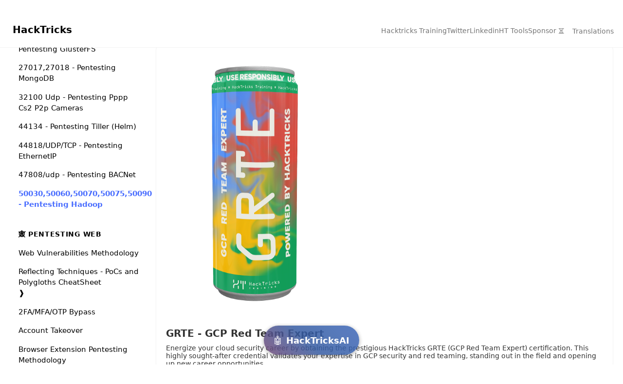

--- FILE ---
content_type: text/html
request_url: https://book.hacktricks.wiki/en/network-services-pentesting/50030-50060-50070-50075-50090-pentesting-hadoop.html
body_size: 4122
content:
<!DOCTYPE HTML>
<html lang="en" class="hacktricks-light sidebar-visible" dir="ltr">
    <head>
        <!-- Book generated using mdBook -->
        <meta charset="UTF-8">
        <title>50030,50060,50070,50075,50090 - Pentesting Hadoop - HackTricks</title>

        <!-- Custom HTML head -->

        <meta name="description" content="">
        <meta name="viewport" content="width=device-width, initial-scale=1">
        <meta name="theme-color" content="#ffffff">

        <link rel="icon" href="../favicon.svg">
        <link rel="shortcut icon" href="../favicon.png">
        <link rel="stylesheet" href="../css/variables.css">
        <link rel="stylesheet" href="../css/general.css">
        <link rel="stylesheet" href="../css/chrome.css">

        <!-- Fonts -->
        <link rel="stylesheet" href="../FontAwesome/css/font-awesome.css">

        <!-- Highlight.js Stylesheets -->
        <link rel="stylesheet" href="../highlight.css">
        <link rel="stylesheet" href="../tomorrow-night.css">
        <link rel="stylesheet" href="../ayu-highlight.css">

        <!-- Custom theme stylesheets -->
        <link rel="stylesheet" href="../theme/tabs.css">
        <link rel="stylesheet" href="../theme/pagetoc.css">


        <!-- Provide site root to javascript -->
        <script>
            var path_to_root = "../";
            var lang = "en";
            var default_theme = window.matchMedia("(prefers-color-scheme: dark)").matches ? "hacktricks-dark" : "hacktricks-light";
        </script>
        <!-- Start loading toc.js asap -->
        <script src="../toc.js"></script>
    </head>
    <body>
    <div id="body-container">
        <!-- Work around some values being stored in localStorage wrapped in quotes -->
        <script>
            try {
                var theme = localStorage.getItem('mdbook-theme');
                var sidebar = localStorage.getItem('mdbook-sidebar');

                if (theme.startsWith('"') && theme.endsWith('"')) {
                    localStorage.setItem('mdbook-theme', theme.slice(1, theme.length - 1));
                }

                if (sidebar.startsWith('"') && sidebar.endsWith('"')) {
                    localStorage.setItem('mdbook-sidebar', sidebar.slice(1, sidebar.length - 1));
                }
            } catch (e) { }
        </script>

        <!-- Set the theme before any content is loaded, prevents flash -->
        <script>
            var theme;
            try { theme = localStorage.getItem('mdbook-theme'); } catch(e) { }
            if (theme === null || theme === undefined) { theme = default_theme; }
            const html = document.documentElement;
            html.classList.remove('hacktricks-light')
            html.classList.add(theme);
            html.classList.add("js");
        </script>

        <input type="checkbox" id="sidebar-toggle-anchor" class="hidden">

        <!-- Hide / unhide sidebar before it is displayed -->
        <script>
            var sidebar = null;
            var sidebar_toggle = document.getElementById("sidebar-toggle-anchor");
            var body = document.querySelector("body");
            if (document.body.clientWidth >= 550) {
                try { sidebar = localStorage.getItem('mdbook-sidebar'); } catch(e) { }
                sidebar = sidebar || 'visible';
            } else {
                sidebar = 'hidden';
            }
            sidebar_toggle.checked = sidebar === 'visible';
            html.classList.remove('sidebar-visible');
            html.classList.add("sidebar-" + sidebar);
            body.classList.remove('sidebar-visible');
            body.classList.add("sidebar-" + sidebar);
        </script>

        <div id="page-wrapper" class="page-wrapper">
            <div id="search-wrapper" class="hidden">
                <div id="search-modal">
                    <form id="searchbar-outer" class="searchbar-outer">
                        <span class="fa fa-search"></span>
                        <input type="search" id="searchbar" name="searchbar" placeholder="Search this book ..." aria-controls="searchresults-outer" aria-describedby="searchresults-header">
                    </form>
                    <div id="searchresults-outer" class="searchresults-outer hidden">
                        <div id="searchresults-header" class="searchresults-header"></div>
                        <ul id="searchresults">
                        </ul>
                    </div>
                </div>
            </div>

            <div class="page">
                <div id="menu-bar-hover-placeholder"></div>
                <div id="menu-bar" class="menu-bar sticky">
                    <div class="menu-bar-container">
                        <div class="left-buttons">
                            <label id="sidebar-toggle" class="icon-button" for="sidebar-toggle-anchor" title="Toggle Table of Contents" aria-label="Toggle Table of Contents" aria-controls="sidebar">
                                <i class="fa fa-bars"></i>
                            </label>
                            <a href="/">
                                <h1 class="menu-title"><img src="../../../../../images/CLOUD-web-logo.png" alt="" style="width:auto;height:30px;vertical-align:middle;margin-right:5px;">HackTricks</h1>
                            </a>

                        </div>


                        <div class="right-buttons">
                            <div id="menubar-collapse">
                                <a class="menu-bar-link" href="https://training.hacktricks.xyz" target="_blank">
                                    Hacktricks Training
                                </a>
                                <a class="menu-bar-link" href="https://twitter.com/hacktricks_live" target="_blank">
                                    Twitter
                                </a>
                                <a class="menu-bar-link" href="https://www.linkedin.com/company/hacktricks" target="_blank">
                                    Linkedin
                                </a>
                                <a class="menu-bar-link" href="https://tools.hacktricks.wiki/" target="_blank">
                                    HT Tools
                                </a>
                                <a class="menu-bar-link" href="https://github.com/sponsors/carlospolop" target="_blank">
                                    Sponsor
                                </a>
                            </div>
                            <div class="icons">
                                <div id="menubar-collapse-toggle" class="icon-button" type="button" title="Toggle menu bar" aria-label="Toggle Menu bar" aria-expanded="false" aria-controls="collapse">
                                    <i class="fa fa-ellipsis-h"></i>
                                    <div id="menubar-collapse-popup" class="menubar-collapse-popup" aria-label="Menu" role="menu">
                                        <a href="https://training.hacktricks.xyz" target="_blank" role="menuitem" class="menu-bar-link">Hacktricks Training</a>
                                        <a href="https://twitter.com/hacktricks_live" target="_blank" role="menuitem" class="menu-bar-link">Twitter</a>
                                        <a href="https://www.linkedin.com/company/hacktricks" target="_blank" role="menuitem" class="menu-bar-link">Linkedin</a>
                                        <a href="https://tools.hacktricks.wiki/" target="_blank" role="menuitem" class="menu-bar-link">HT Tools</a>
                                        <a href="https://github.com/sponsors/carlospolop" target="_blank" role="menuitem" class="menu-bar-link">Sponsor</a>
                                    </div>
                                </div>

                                <button id="search-toggle" class="icon-button" type="button" title="Search. (Shortkey: s)" aria-label="Toggle Searchbar" aria-expanded="false" aria-keyshortcuts="S" aria-controls="searchbar">
                                    <i class="fa fa-search"></i>
                                </button>

                                <div id="menubar-languages-toggle" class="icon-button" type="button" title="Translations" aria-label="Toggle Tanslations" aria-expanded="false" aria-controls="translations">
                                    <i class="fa fa-globe"></i>
                                    <span class="menu-bar-link">Translations</span>
                                    
                                    <div id="menubar-languages-popup" class="menubar-languages-popup" aria-label="Language menu" role="language menu">
                                        <button id="af" role="menuitem" class="menu-bar-link">Afrikaans</button>
                                        <button id="zh" role="menuitem" class="menu-bar-link">Chinese</button>
                                        <button id="en" role="menuitem" class="menu-bar-link">English</button>
                                        <button id="fr" role="menuitem" class="menu-bar-link">French</button>
                                        <button id="de" role="menuitem" class="menu-bar-link">German</button>
                                        <button id="el" role="menuitem" class="menu-bar-link">Greek</button>
                                        <button id="hi" role="menuitem" class="menu-bar-link">Hindi</button>
                                        <button id="it" role="menuitem" class="menu-bar-link">Italian</button>
                                        <button id="ja" role="menuitem" class="menu-bar-link">Japanese</button>
                                        <button id="ko" role="menuitem" class="menu-bar-link">Korean</button>
                                        <button id="pl" role="menuitem" class="menu-bar-link">Polish</button>
                                        <button id="pt" role="menuitem" class="menu-bar-link">Portuguese</button>
                                        <button id="sr" role="menuitem" class="menu-bar-link">Serbian</button>
                                        <button id="es" role="menuitem" class="menu-bar-link">Spanish</button>
                                        <button id="sw" role="menuitem" class="menu-bar-link">Swahili</button>
                                        <button id="tr" role="menuitem" class="menu-bar-link">Turkish</button>
                                        <button id="uk" role="menuitem" class="menu-bar-link">Ukrainian</button>
                                    </div>
                                </div>
                            </div>


                        </div>
                    </div>
                </div>
                <div id="container" class="container">
                    <nav id="sidebar" class="sidebar" aria-label="Table of contents">
                        <!-- populated by js -->
                        <mdbook-sidebar-scrollbox class="sidebar-scrollbox"></mdbook-sidebar-scrollbox>
                        <noscript>
                            <iframe class="sidebar-iframe-outer" src="../toc.html"></iframe>
                        </noscript>
                    </nav>
                    <!-- Apply ARIA attributes after the sidebar and the sidebar toggle button are added to the DOM -->
                    <script>
                        document.getElementById('sidebar-toggle').setAttribute('aria-expanded', sidebar === 'visible');
                        document.getElementById('sidebar').setAttribute('aria-hidden', sidebar !== 'visible');
                        Array.from(document.querySelectorAll('#sidebar a')).forEach(function(link) {
                            link.setAttribute('tabIndex', sidebar === 'visible' ? 0 : -1);
                        });
                    </script>

                    <div id="content" class="content">
                        <main>
                            <div class="mobilesponsor-wrapper">

                            <a class="mobilesponsor" href="" target="_blank">
                                <img src="" alt="" srcset="">
                                <div class="mobilesponsor-title">
                                </div>
                                <div class="mobilesponsor-description">
                                </div>
                                <div class="mobilesponsor-cta"></div>
                            </a>
                            </div>
                            <h1 id="50030-50060-50070-50075-50090---pentesting-hadoop"><a class="header" href="#50030-50060-50070-50075-50090---pentesting-hadoop">50030-50060-50070-50075-50090 - Pentesting Hadoop</a></h1>
<blockquote class="blockquote-tag blockquote-tag-tip">
<p class="blockquote-tag-title"><svg viewbox="0 0 16 16" width="18" height="18"><path d="M8 1.5c-2.363 0-4 1.69-4 3.75 0 .984.424 1.625.984 2.304l.214.253c.223.264.47.556.673.848.284.411.537.896.621 1.49a.75.75 0 0 1-1.484.211c-.04-.282-.163-.547-.37-.847a8.456 8.456 0 0 0-.542-.68c-.084-.1-.173-.205-.268-.32C3.201 7.75 2.5 6.766 2.5 5.25 2.5 2.31 4.863 0 8 0s5.5 2.31 5.5 5.25c0 1.516-.701 2.5-1.328 3.259-.095.115-.184.22-.268.319-.207.245-.383.453-.541.681-.208.3-.33.565-.37.847a.751.751 0 0 1-1.485-.212c.084-.593.337-1.078.621-1.489.203-.292.45-.584.673-.848.075-.088.147-.173.213-.253.561-.679.985-1.32.985-2.304 0-2.06-1.637-3.75-4-3.75ZM5.75 12h4.5a.75.75 0 0 1 0 1.5h-4.5a.75.75 0 0 1 0-1.5ZM6 15.25a.75.75 0 0 1 .75-.75h2.5a.75.75 0 0 1 0 1.5h-2.5a.75.75 0 0 1-.75-.75Z"></path></svg>Tip</p>
<p>Learn &amp; practice AWS Hacking:<img src="../../../../../images/arte.png" alt="" style="width:auto;height:24px;vertical-align:middle;"><a href="https://training.hacktricks.xyz/courses/arte"><strong>HackTricks Training AWS Red Team Expert (ARTE)</strong></a><img src="../../../../../images/arte.png" alt="" style="width:auto;height:24px;vertical-align:middle;"><br>Learn &amp; practice GCP Hacking: <img src="../../../../../images/grte.png" alt="" style="width:auto;height:24px;vertical-align:middle;"><a href="https://training.hacktricks.xyz/courses/grte"><strong>HackTricks Training GCP Red Team Expert (GRTE)</strong></a><img src="../../../../../images/grte.png" alt="" style="width:auto;height:24px;vertical-align:middle;"><br>Learn &amp; practice Az Hacking: <img src="../../../../../images/azrte.png" alt="" style="width:auto;height:24px;vertical-align:middle;"><a href="https://training.hacktricks.xyz/courses/azrte"><strong>HackTricks Training Azure Red Team Expert (AzRTE)</strong></a><img src="../../../../../images/azrte.png" alt="" style="width:auto;height:24px;vertical-align:middle;"></p>
<details>
<summary>Support HackTricks</summary>
<ul>
<li>Check the <a href="https://github.com/sponsors/carlospolop"><strong>subscription plans</strong></a>!</li>
<li><strong>Join the</strong> 💬 <a href="https://discord.gg/hRep4RUj7f"><strong>Discord group</strong></a> or the <a href="https://t.me/peass"><strong>telegram group</strong></a> or <strong>follow</strong> us on <strong>Twitter</strong> 🐦 <a href="https://twitter.com/hacktricks_live"><strong>@hacktricks_live</strong></a><strong>.</strong></li>
<li><strong>Share hacking tricks by submitting PRs to the</strong> <a href="https://github.com/carlospolop/hacktricks"><strong>HackTricks</strong></a> and <a href="https://github.com/carlospolop/hacktricks-cloud"><strong>HackTricks Cloud</strong></a> github repos.</li>
</ul>
</details>
</blockquote>
<h2 id="basic-information"><a class="header" href="#basic-information"><strong>Basic Information</strong></a></h2>
<p><strong>Apache Hadoop</strong> is an <strong>open-source framework</strong> for <strong>distributed storage and processing</strong> of <strong>large datasets</strong> across <strong>computer clusters</strong>. It uses <strong>HDFS</strong> for storage and <strong>MapReduce</strong> for processing.</p>
<p>Unfortunatelly Hadoop lacks support in the Metasploit framework at the time of documentation. However, you can use the following <strong>Nmap scripts</strong> to enumerate Hadoop services:</p>
<ul>
<li><strong><code>hadoop-jobtracker-info (Port 50030)</code></strong></li>
<li><strong><code>hadoop-tasktracker-info (Port 50060)</code></strong></li>
<li><strong><code>hadoop-namenode-info (Port 50070)</code></strong></li>
<li><strong><code>hadoop-datanode-info (Port 50075)</code></strong></li>
<li><strong><code>hadoop-secondary-namenode-info (Port 50090)</code></strong></li>
</ul>
<p>It’s crucial to note that <strong>Hadoop operates without authentication in its default setup</strong>. However, for enhanced security, configurations are available to integrate Kerberos with HDFS, YARN, and MapReduce services.</p>
<blockquote class="blockquote-tag blockquote-tag-tip">
<p class="blockquote-tag-title"><svg viewbox="0 0 16 16" width="18" height="18"><path d="M8 1.5c-2.363 0-4 1.69-4 3.75 0 .984.424 1.625.984 2.304l.214.253c.223.264.47.556.673.848.284.411.537.896.621 1.49a.75.75 0 0 1-1.484.211c-.04-.282-.163-.547-.37-.847a8.456 8.456 0 0 0-.542-.68c-.084-.1-.173-.205-.268-.32C3.201 7.75 2.5 6.766 2.5 5.25 2.5 2.31 4.863 0 8 0s5.5 2.31 5.5 5.25c0 1.516-.701 2.5-1.328 3.259-.095.115-.184.22-.268.319-.207.245-.383.453-.541.681-.208.3-.33.565-.37.847a.751.751 0 0 1-1.485-.212c.084-.593.337-1.078.621-1.489.203-.292.45-.584.673-.848.075-.088.147-.173.213-.253.561-.679.985-1.32.985-2.304 0-2.06-1.637-3.75-4-3.75ZM5.75 12h4.5a.75.75 0 0 1 0 1.5h-4.5a.75.75 0 0 1 0-1.5ZM6 15.25a.75.75 0 0 1 .75-.75h2.5a.75.75 0 0 1 0 1.5h-2.5a.75.75 0 0 1-.75-.75Z"></path></svg>Tip</p>
<p>Learn &amp; practice AWS Hacking:<img src="../../../../../images/arte.png" alt="" style="width:auto;height:24px;vertical-align:middle;"><a href="https://training.hacktricks.xyz/courses/arte"><strong>HackTricks Training AWS Red Team Expert (ARTE)</strong></a><img src="../../../../../images/arte.png" alt="" style="width:auto;height:24px;vertical-align:middle;"><br>Learn &amp; practice GCP Hacking: <img src="../../../../../images/grte.png" alt="" style="width:auto;height:24px;vertical-align:middle;"><a href="https://training.hacktricks.xyz/courses/grte"><strong>HackTricks Training GCP Red Team Expert (GRTE)</strong></a><img src="../../../../../images/grte.png" alt="" style="width:auto;height:24px;vertical-align:middle;"><br>Learn &amp; practice Az Hacking: <img src="../../../../../images/azrte.png" alt="" style="width:auto;height:24px;vertical-align:middle;"><a href="https://training.hacktricks.xyz/courses/azrte"><strong>HackTricks Training Azure Red Team Expert (AzRTE)</strong></a><img src="../../../../../images/azrte.png" alt="" style="width:auto;height:24px;vertical-align:middle;"></p>
<details>
<summary>Support HackTricks</summary>
<ul>
<li>Check the <a href="https://github.com/sponsors/carlospolop"><strong>subscription plans</strong></a>!</li>
<li><strong>Join the</strong> 💬 <a href="https://discord.gg/hRep4RUj7f"><strong>Discord group</strong></a> or the <a href="https://t.me/peass"><strong>telegram group</strong></a> or <strong>follow</strong> us on <strong>Twitter</strong> 🐦 <a href="https://twitter.com/hacktricks_live"><strong>@hacktricks_live</strong></a><strong>.</strong></li>
<li><strong>Share hacking tricks by submitting PRs to the</strong> <a href="https://github.com/carlospolop/hacktricks"><strong>HackTricks</strong></a> and <a href="https://github.com/carlospolop/hacktricks-cloud"><strong>HackTricks Cloud</strong></a> github repos.</li>
</ul>
</details>
</blockquote>

                        </main>

                        <nav class="nav-wrapper" aria-label="Page navigation">
                            <!-- Mobile navigation buttons -->
                                <a rel="prev" href="../" class="mobile-nav-chapters previous" title="Previous chapter" aria-label="Previous chapter" aria-keyshortcuts="Left">
                                    <i class="fa fa-angle-left"></i>
                                </a>

                                <a rel="next prefetch" href="../" class="mobile-nav-chapters next" title="Next chapter" aria-label="Next chapter" aria-keyshortcuts="Right">
                                    <i class="fa fa-angle-right"></i>
                                </a>

                            <div style="clear: both"></div>
                        </nav>

                        <nav class="nav-wide-wrapper" aria-label="Page navigation">
                                <a rel="prev" href="../" class="nav-chapters previous" title="Previous chapter" aria-label="Previous chapter" aria-keyshortcuts="Left">
                                    <i class="fa fa-angle-left"></i><span style="font-size: medium; align-self: center; margin-left: 10px;"></span>
                                </a>

                                <a rel="next prefetch" href="../" class="nav-chapters next" title="Next chapter" aria-label="Next chapter" aria-keyshortcuts="Right">
                                    <span style="font-size: medium; align-self: center; margin-right: 10px;"></span><i class="fa fa-angle-right"></i>
                                </a>
                        </nav>
                    </div>

                    <div class="sidetoc">
                        <div class="sidetoc-wrapper">
                            <nav class="pagetoc"></nav>
                            <a class="sidesponsor" href="" target="_blank">
                                <img src="" alt="" srcset="">
                                <div class="sponsor-title">
                                </div>
                                <div class="sponsor-description">
                                </div>
                                <div class="sponsor-cta"></div>
                            </a>
                        </div>
                    </div>
                </div>
                <div class="footer">
                    <div id="theme-wrapper" class="theme-wrapper">
                        <div id="theme-btns" class="theme-btns">
                            <button id="hacktricks-light" type="button" role="radio" aria-label="Switch to light theme" aria-checked="false" class="theme">
                                <i class="fa fa-sun-o"></i>
                            </button>
                            <button id="hacktricks-dark" type="button" role="radio" aria-label="Switch to dark theme" aria-checked="false" class="theme theme-selected">
                                <i class="fa fa-moon-o"></i>
                            </button>
                        </div>
                    </div>
                </div>
            </div>



        </div>




        <script>
            window.playground_copyable = true;
        </script>


        <script src="../elasticlunr.min.js"></script>
        <script src="../mark.min.js"></script>
        <!--<script src="../searcher.js"></script>-->

        <script src="../clipboard.min.js"></script>
        <script src="../highlight.js"></script>
        <script src="../book.js"></script>

        <!-- Custom JS scripts -->
        <script src="../theme/tabs.js"></script>
        <script src="../theme/pagetoc.js"></script>
        <script src="../theme/ht_searcher.js"></script>
        <script src="../theme/sponsor.js"></script>
        <script src="../theme/ai.js"></script>

        <!-- Custom analytics -->
        <script defer src="https://www.fairanalytics.de/pixel/deXeO7BNBrMuhdG1"></script>



    </div>
    </body>
</html>


--- FILE ---
content_type: text/css
request_url: https://book.hacktricks.wiki/en/highlight.css
body_size: 449
content:
/*
 * An increased contrast highlighting scheme loosely based on the
 * "Base16 Atelier Dune Light" theme by Bram de Haan
 * (http://atelierbram.github.io/syntax-highlighting/atelier-schemes/dune)
 * Original Base16 color scheme by Chris Kempson
 * (https://github.com/chriskempson/base16)
 */

/* Comment */
.hljs-comment,
.hljs-quote {
  color: #575757;
}

/* Red */
.hljs-variable,
.hljs-template-variable,
.hljs-attribute,
.hljs-attr,
.hljs-tag,
.hljs-name,
.hljs-regexp,
.hljs-link,
.hljs-name,
.hljs-selector-id,
.hljs-selector-class {
  color: #d70025;
}

/* Orange */
.hljs-number,
.hljs-meta,
.hljs-built_in,
.hljs-builtin-name,
.hljs-literal,
.hljs-type,
.hljs-params {
  color: #b21e00;
}

/* Green */
.hljs-string,
.hljs-symbol,
.hljs-bullet {
  color: #008200;
}

/* Blue */
.hljs-title,
.hljs-section {
  color: #0030f2;
}

/* Purple */
.hljs-keyword,
.hljs-selector-tag {
  color: #9d00ec;
}

.hljs {
  display: block;
  overflow-x: auto;
  background: #f6f7f6;
  color: #000;
  white-space: pre-wrap;
}

.hljs-emphasis {
  font-style: italic;
}

.hljs-strong {
  font-weight: bold;
}

.hljs-addition {
  color: #22863a;
  background-color: #f0fff4;
}

.hljs-deletion {
  color: #b31d28;
  background-color: #ffeef0;
}
